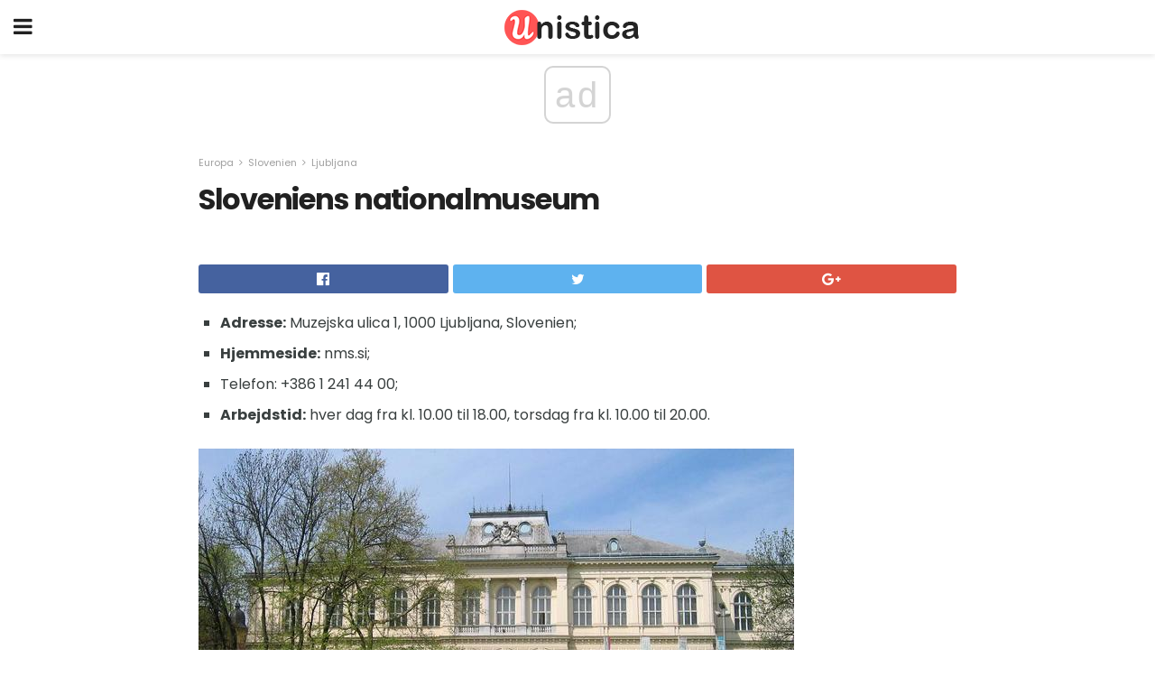

--- FILE ---
content_type: text/html; charset=UTF-8
request_url: https://da.unistica.com/sloveniens-nationalmuseum/
body_size: 13925
content:
<!doctype html>
<html amp>
<head>
<meta charset="utf-8">
<meta name="viewport" content="width=device-width,initial-scale=1,minimum-scale=1,maximum-scale=1,user-scalable=no">
<link rel="canonical" href="https://da.unistica.com/sloveniens-nationalmuseum/">
<script custom-element="amp-sidebar" src="https://cdn.ampproject.org/v0/amp-sidebar-0.1.js" async></script>
<link rel="icon" href="https://da.unistica.com/wp-content/themes/gadget-review/images/cropped-favicon-32x32.png" sizes="32x32" />
<link rel="icon" href="https://da.unistica.com/wp-content/themes/gadget-review/images/cropped-favicon-192x192.png" sizes="192x192" />
<link rel="apple-touch-icon-precomposed" href="https://da.unistica.com/wp-content/themes/gadget-review/images/cropped-favicon-180x180.png" />
<link href="https://maxcdn.bootstrapcdn.com/font-awesome/4.7.0/css/font-awesome.min.css" rel="stylesheet" type="text/css">
<title>Sloveniens nationalmuseum, Narodni muzej Slovenije - Ljubljana</title>
<script src="https://cdn.ampproject.org/v0.js" async></script>
<link rel="stylesheet" href="https://fonts.googleapis.com/css?family=Poppins%3Aregular%2C700%7CSource+Sans+Pro%3Areguler">
<style amp-boilerplate>body{-webkit-animation:-amp-start 8s steps(1,end) 0s 1 normal both;-moz-animation:-amp-start 8s steps(1,end) 0s 1 normal both;-ms-animation:-amp-start 8s steps(1,end) 0s 1 normal both;animation:-amp-start 8s steps(1,end) 0s 1 normal both}@-webkit-keyframes -amp-start{from{visibility:hidden}to{visibility:visible}}@-moz-keyframes -amp-start{from{visibility:hidden}to{visibility:visible}}@-ms-keyframes -amp-start{from{visibility:hidden}to{visibility:visible}}@-o-keyframes -amp-start{from{visibility:hidden}to{visibility:visible}}@keyframes -amp-start{from{visibility:hidden}to{visibility:visible}}</style>
<noscript>
	<style amp-boilerplate>body{-webkit-animation:none;-moz-animation:none;-ms-animation:none;animation:none}</style>
</noscript>
<style amp-custom>
	/*** Generic WP ***/
	/*.alignright {
	float: right;
	}
	.alignleft {
	float: left;
	}*/
	.aligncenter {
	display: block;
	margin-left: auto;
	margin-right: auto;
	}
	.amp-wp-enforced-sizes {
	/** Our sizes fallback is 100vw, and we have a padding on the container; the max-width here prevents the element from overflowing. **/
	max-width: 100%;
	margin: 0 auto;
	}
	.amp-wp-unknown-size img {
	/** Worst case scenario when we can't figure out dimensions for an image. **/
	/** Force the image into a box of fixed dimensions and use object-fit to scale. **/
	object-fit: contain;
	}
	/* Clearfix */
	.clearfix:before, .clearfix:after {
	content: " ";
	display: table;
	}
	.clearfix:after {
	clear: both;
	}
	/*** Theme Styles ***/
	.amp-wp-content, .amp-wp-title-bar div {
	margin: 0 auto;
	max-width: 600px;
	}
	body, html {
	height: 100%;
	margin: 0;
	}
	body {
	background-color: #FFFFFF;
	color: #393f3f;
	font-family: -apple-system, BlinkMacSystemFont, "Segoe UI", "Roboto", "Oxygen-Sans", "Ubuntu", "Cantarell", "Helvetica Neue", sans-serif;
	font-size: 14px;
	line-height: 1.785714285714286em;
	text-rendering: optimizeLegibility;
	-webkit-font-smoothing: antialiased;
	-moz-osx-font-smoothing: grayscale;
	}
	h1,
	h2,
	h3,
	h4,
	h5,
	h6,
	.amp-wp-title {
	color: #212121;
	}
	body,
	input,
	textarea,
	select,
	.chosen-container-single .chosen-single,
	.btn,
	.button {
	font-family: Poppins;
	}
	.amp-wp-article-content p {
	font-family: Source Sans Pro;
	}
	.jeg_mobile_wrapper {
	font-family: Poppins;
	}
	.amp-wp-title {
	font-family: Poppins;
	}
	::-moz-selection {
	background: #fde69a;
	color: #212121;
	text-shadow: none;
	}
	::-webkit-selection {
	background: #fde69a;
	color: #212121;
	text-shadow: none;
	}
	::selection {
	background: #fde69a;
	color: #212121;
	text-shadow: none;
	}
	p, ol, ul, figure {
	margin: 0 0 1em;
	padding: 0;
	}
	a, a:visited {
	text-decoration: none;
	}
	a:hover, a:active, a:focus {
	color: #212121;
	}
	/*** Global Color ***/
	a,
	a:visited,
	#breadcrumbs a:hover,
	.amp-related-content h3 a:hover,
	.amp-related-content h3 a:focus,
	.bestprice .price, .jeg_review_title
	{
	color: #af1a1a;
	}
	/*** Header ***/
	.amp-wp-header {
	text-align: center;
	background-color: #fff;
	height: 60px;
	box-shadow: 0 2px 6px rgba(0, 0, 0,.1);
	}
	.amp-wp-header.dark {
	background-color: #212121;
	}
	.amp-wp-header .jeg_mobile_logo {
	background-image: url(https://da.unistica.com/wp-content/themes/gadget-review/images/logo_gadget_mobile.png);
	}
	@media
	only screen and (-webkit-min-device-pixel-ratio: 2),
	only screen and (   min--moz-device-pixel-ratio: 2),
	only screen and (     -o-min-device-pixel-ratio: 2/1),
	only screen and (        min-device-pixel-ratio: 2),
	only screen and (                min-resolution: 192dpi),
	only screen and (                min-resolution: 2dppx) {
	.amp-wp-header .jeg_mobile_logo {
	background-image: url(https://da.unistica.com/wp-content/themes/gadget-review/images/logo_gadget_mobile2x.png);
	background-size: 180px;
	}
	}
	.amp-wp-header div {
	color: #fff;
	font-size: 1em;
	font-weight: 400;
	margin: 0 auto;
	position: relative;
	display: block;
	width: 100%;
	height: 100%;
	}
	.amp-wp-header a {
	text-align: center;
	width: 100%;
	height: 100%;
	display: block;
	background-position: center center;
	background-repeat: no-repeat;
	}
	.amp-wp-site-icon {
	vertical-align: middle;
	}
	/*** Article ***/
	.amp-wp-article {
	color: #333;
	font-size: 16px;
	line-height: 1.625em;
	margin: 22px auto 30px;
	padding: 0 15px;
	max-width: 840px;
	overflow-wrap: break-word;
	word-wrap: break-word;
	}
	/* Article Breadcrumb */
	.amp-wp-breadcrumb {
	margin: -5px auto 10px;
	font-size: 11px;
	color: #a0a0a0;
	}
	#breadcrumbs a {
	color: #53585c;
	}
	#breadcrumbs .fa {
	padding: 0 3px
	}
	#breadcrumbs .breadcrumb_last_link a {
	color: #a0a0a0
	}
	/* Article Header */
	.amp-wp-article-header {
	margin-bottom: 15px;
	}
	.amp-wp-title {
	display: block;
	width: 100%;
	font-size: 32px;
	font-weight: bold;
	line-height: 1.15;
	margin: 0 0 .4em;
	letter-spacing: -0.04em;
	}
	/* Article Meta */
	.amp-wp-meta {
	color: #a0a0a0;
	list-style: none;
	font-size: smaller;
	}
	.amp-wp-meta li {
	display: inline-block;
	line-height: 1;
	}
	.amp-wp-byline amp-img, .amp-wp-byline .amp-wp-author {
	display: inline-block;
	}
	.amp-wp-author a {
	font-weight: bold;
	}
	.amp-wp-byline amp-img {
	border-radius: 100%;
	position: relative;
	margin-right: 6px;
	vertical-align: middle;
	}
	.amp-wp-posted-on {
	margin-left: 5px;
	}
	.amp-wp-posted-on:before {
	content: '\2014';
	margin-right: 5px;
	}
	/* Featured image */
	/* .amp-wp-article .amp-wp-article-featured-image {
	margin: 0 -15px 15px;
	max-width: none;
	} */
	.amp-wp-article-featured-image amp-img {
	margin: 0 auto;
	}
	.amp-wp-article-featured-image.wp-caption .wp-caption-text {
	margin: 0 18px;
	}
	/* Social Share */
	.jeg_share_amp_container {
	margin: 0 0 15px;
	}
	.jeg_sharelist {
	float: none;
	display: -webkit-flex;
	display: -ms-flexbox;
	display: flex;
	-webkit-flex-wrap: wrap;
	-ms-flex-wrap: wrap;
	flex-wrap: wrap;
	-webkit-align-items: flex-start;
	-ms-flex-align: start;
	align-items: flex-start;
	}
	.jeg_share_button a {
	display: -webkit-flex;
	display: -ms-flexbox;
	display: flex;
	-webkit-flex: 1;
	-ms-flex: 1;
	flex: 1;
	-webkit-justify-content: center;
	-ms-flex-pack: center;
	justify-content: center;
	-webkit-backface-visibility: hidden;
	backface-visibility: hidden;
	}
	.jeg_share_button a {
	float: left;
	width: auto;
	height: 32px;
	line-height: 32px;
	white-space: nowrap;
	padding: 0 10px;
	color: #fff;
	background: #212121;
	margin: 0 5px 5px 0;
	border-radius: 3px;
	text-align: center;
	-webkit-transition: .2s;
	-o-transition: .2s;
	transition: .2s;
	}
	.jeg_share_button a:last-child {
	margin-right: 0
	}
	.jeg_share_button a:hover {
	opacity: .75
	}
	.jeg_share_button a > span {
	display: none;
	}
	.jeg_share_button .fa {
	font-size: 16px;
	line-height: inherit;
	}
	.jeg_share_button .jeg_btn-facebook {
	background: #45629f;
	}
	.jeg_share_button .jeg_btn-twitter {
	background: #5eb2ef;
	}
	.jeg_share_button .jeg_btn-pinterest {
	background: #e02647;
	}
	.jeg_share_button .jeg_btn-google-plus {
	background: #df5443;
	}
	/*** Article Content ***/
	.amp-wp-article-content {
	color: #393f3f;
	}
	.amp-wp-article-content ul, .amp-wp-article-content ol {
	margin: 0 0 1.5em 1.5em;
	}
	.amp-wp-article-content li {
	margin-bottom: 0.5em;
	}
	.amp-wp-article-content ul {
	list-style: square;
	}
	.amp-wp-article-content ol {
	list-style: decimal;
	}
	.amp-wp-article-content ul.fa-ul {
	list-style: none;
	margin-left: inherit;
	padding-left: inherit;
	}
	.amp-wp-article-content amp-img {
	margin: 0 auto 15px;
	}
	.amp-wp-article-content .wp-caption amp-img {
	margin-bottom: 0px;
	}
	.amp-wp-article-content amp-img.alignright {
	margin: 5px -15px 15px 15px;
	max-width: 60%;
	}
	.amp-wp-article-content amp-img.alignleft {
	margin: 5px 15px 15px -15px;
	max-width: 60%;
	}
	.amp-wp-article-content h1, .amp-wp-article-content h2, .amp-wp-article-content h3, .amp-wp-article-content h4, .amp-wp-article-content h5, .amp-wp-article-content h6 {
	font-weight: 500;
	}
	dt {
	font-weight: 600;
	}
	dd {
	margin-bottom: 1.25em;
	}
	em, cite {
	font-style: italic;
	}
	ins {
	background: #fcf8e3;
	}
	sub, sup {
	font-size: 62.5%;
	}
	sub {
	vertical-align: sub;
	bottom: 0;
	}
	sup {
	vertical-align: super;
	top: 0.25em;
	}
	/* Table */
	table {
	width: 100%;
	margin: 1em 0 30px;
	line-height: normal;
	color: #7b7b7b;
	}
	tr {
	border-bottom: 1px solid #eee;
	}
	tbody tr:hover {
	color: #53585c;
	background: #f7f7f7;
	}
	thead tr {
	border-bottom: 2px solid #eee;
	}
	th, td {
	font-size: 0.85em;
	padding: 8px 20px;
	text-align: left;
	border-left: 1px solid #eee;
	border-right: 1px solid #eee;
	}
	th {
	color: #53585c;
	font-weight: bold;
	vertical-align: middle;
	}
	tbody tr:last-child, th:first-child, td:first-child, th:last-child, td:last-child {
	border: 0;
	}
	/* Quotes */
	blockquote {
	display: block;
	color: #7b7b7b;
	font-style: italic;
	padding-left: 1em;
	border-left: 4px solid #eee;
	margin: 0 0 15px 0;
	}
	blockquote p:last-child {
	margin-bottom: 0;
	}
	/* Captions */
	.wp-caption {
	max-width: 100%;
	box-sizing: border-box;
	}
	.wp-caption.alignleft {
	margin: 5px 20px 20px 0;
	}
	.wp-caption.alignright {
	margin: 5px 0 20px 20px;
	}
	.wp-caption .wp-caption-text {
	margin: 3px 0 1em;
	font-size: 12px;
	color: #a0a0a0;
	text-align: center;
	}
	.wp-caption a {
	color: #a0a0a0;
	text-decoration: underline;
	}
	/* AMP Media */
	amp-carousel {
	margin-top: -25px;
	}
	.amp-wp-article-content amp-carousel amp-img {
	border: none;
	}
	amp-carousel > amp-img > img {
	object-fit: contain;
	}
	.amp-wp-iframe-placeholder {
	background-color: #212121;
	background-size: 48px 48px;
	min-height: 48px;
	}
	/* Shortcodes */
	.intro-text {
	font-size: larger;
	line-height: 1.421em;
	letter-spacing: -0.01em;
	}
	.dropcap {
	display: block;
	float: left;
	margin: 0.04em 0.2em 0 0;
	color: #212121;
	font-size: 3em;
	line-height: 1;
	padding: 10px 15px;
	}
	.dropcap.rounded {
	border-radius: 10px;
	}
	/* Pull Quote */
	.pullquote {
	font-size: larger;
	border: none;
	padding: 0 1em;
	position: relative;
	text-align: center;
	}
	.pullquote:before, .pullquote:after {
	content: '';
	display: block;
	width: 50px;
	height: 2px;
	background: #eee;
	}
	.pullquote:before {
	margin: 1em auto 0.65em;
	}
	.pullquote:after {
	margin: 0.75em auto 1em;
	}
	/* Article Review */
	.jeg_review_wrap {
	border-top: 3px solid #eee;
	padding-top: 20px;
	margin: 40px 0;
	}
	.jeg_reviewheader {
	margin-bottom: 20px;
	}
	.jeg_review_title {
	font-weight: bold;
	margin: 0 0 20px;
	}
	.jeg_review_wrap .jeg_review_subtitle {
	font-size: smaller;
	line-height: 1.4em;
	margin: 0 0 5px;
	}
	.jeg_review_wrap h3 {
	font-size: 16px;
	font-weight: bolder;
	margin: 0 0 10px;
	text-transform: uppercase;
	}
	.review_score {
	float: left;
	color: #fff;
	text-align: center;
	width: 70px;
	margin-right: 15px;
	}
	.review_score .score_text {
	background: rgba(0, 0, 0, 0.08);
	}
	.score_good {
	background: #0D86F7;
	}
	.score_avg {
	background: #A20DF7;
	}
	.score_bad {
	background: #F70D0D;
	}
	.score_value {
	display: block;
	font-size: 26px;
	font-weight: bold;
	line-height: normal;
	padding: 10px 0;
	}
	.score_value .percentsym {
	font-size: 50%;
	vertical-align: super;
	margin-right: -0.45em;
	}
	.score_text {
	display: block;
	padding: 3px 0;
	font-size: 12px;
	letter-spacing: 1.5px;
	text-transform: uppercase;
	text-rendering: auto;
	-webkit-font-smoothing: auto;
	-moz-osx-font-smoothing: auto;
	}
	.jeg_reviewdetail {
	margin-bottom: 30px;
	background: #f5f5f5;
	border-radius: 3px;
	width: 100%;
	}
	.conspros {
	padding: 15px 20px;
	}
	.jeg_reviewdetail .conspros:first-child {
	border-bottom: 1px solid #e0e0e0;
	}
	.jeg_reviewdetail ul {
	margin: 0;
	list-style-type: none;
	font-size: smaller;
	}
	.jeg_reviewdetail li {
	padding-left: 22px;
	position: relative;
	}
	.jeg_reviewdetail li > i {
	color: #a0a0a0;
	position: absolute;
	left: 0;
	top: -1px;
	font-style: normal;
	font-size: 14px;
	}
	.jeg_reviewdetail li > i:before {
	font-family: 'FontAwesome';
	content: "\f00c";
	display: inline-block;
	text-rendering: auto;
	-webkit-font-smoothing: antialiased;
	-moz-osx-font-smoothing: grayscale;
	}
	.jeg_reviewdetail .conspros:last-child li > i:before {
	content: "\f00d";
	}
	/* Review Breakdown */
	.jeg_reviewscore {
	padding: 15px 20px;
	border: 2px solid #eee;
	border-radius: 3px;
	margin-bottom: 30px;
	}
	.jeg_reviewscore ul {
	margin: 0;
	font-family: inherit;
	}
	.jeg_reviewscore li {
	margin: 1em 0;
	padding: 0;
	font-size: 13px;
	list-style: none;
	}
	/* Review Stars */
	.jeg_review_stars {
	font-size: 14px;
	color: #F7C90D;
	}
	.jeg_reviewstars li {
	border-top: 1px dotted #eee;
	padding-top: 8px;
	margin: 8px 0;
	}
	.jeg_reviewstars .reviewscore {
	float: right;
	font-size: 18px;
	color: #F7C90D;
	}
	/* Review Bars */
	.jeg_reviewbars .reviewscore {
	font-weight: bold;
	float: right;
	}
	.jeg_reviewbars .jeg_reviewbar_wrap, .jeg_reviewbars .barbg {
	height: 4px;
	border-radius: 2px;
	}
	.jeg_reviewbars .jeg_reviewbar_wrap {
	position: relative;
	background: #eee;
	clear: both;
	}
	.jeg_reviewbars .barbg {
	position: relative;
	display: block;
	background: #F7C90D;
	background: -moz-linear-gradient(left, rgba(247, 201, 13, 1) 0%, rgba(247, 201, 13, 1) 45%, rgba(247, 126, 13, 1) 100%);
	background: -webkit-linear-gradient(left, rgba(247, 201, 13, 1) 0%, rgba(247, 201, 13, 1) 45%, rgba(247, 126, 13, 1) 100%);
	background: linear-gradient(to right, rgba(247, 201, 13, 1) 0%, rgba(247, 201, 13, 1) 45%, rgba(247, 126, 13, 1) 100%);
	filter: progid:DXImageTransform.Microsoft.gradient(startColorstr='#f7c90d', endColorstr='#f77e0d', GradientType=1);
	}
	.jeg_reviewbars .barbg:after {
	width: 10px;
	height: 10px;
	border-radius: 100%;
	background: #fff;
	content: '';
	position: absolute;
	right: 0;
	display: block;
	border: 3px solid #F77E0D;
	top: -3px;
	box-sizing: border-box;
	}
	/* Product Deals */
	.jeg_deals h3 {
	text-transform: none;
	font-size: 18px;
	margin-bottom: 5px;
	font-weight: bold;
	}
	.dealstitle p {
	font-size: smaller;
	}
	.bestprice {
	margin-bottom: 1em;
	}
	.bestprice h4 {
	font-size: smaller;
	font-weight: bold;
	text-transform: uppercase;
	display: inline;
	}
	.bestprice .price {
	font-size: 1em;
	}
	.jeg_deals .price {
	font-weight: bold;
	}
	.jeg_deals a {
	color: #212121
	}
	/* Deals on Top Article */
	.jeg_deals_float {
	width: 100%;
	padding: 10px 15px 15px;
	background: #f5f5f5;
	border-radius: 3px;
	margin: 0 0 1.25em;
	box-sizing: border-box;
	}
	.jeg_deals_float h3 {
	font-size: smaller;
	margin: 0 0 5px;
	}
	.jeg_deals_float .jeg_storelist li {
	padding: 3px 7px;
	font-size: small;
	}
	ul.jeg_storelist {
	list-style: none;
	margin: 0;
	border: 1px solid #e0e0e0;
	font-family: inherit;
	}
	.jeg_storelist li {
	background: #fff;
	border-bottom: 1px solid #e0e0e0;
	padding: 5px 10px;
	margin: 0;
	font-size: 13px;
	}
	.jeg_storelist li:last-child {
	border-bottom: 0
	}
	.jeg_storelist li .priceinfo {
	float: right;
	}
	.jeg_storelist .productlink {
	display: inline-block;
	padding: 0 10px;
	color: #fff;
	border-radius: 2px;
	font-size: 11px;
	line-height: 20px;
	margin-left: 5px;
	text-transform: uppercase;
	font-weight: bold;
	}
	/* Article Footer Meta */
	.amp-wp-meta-taxonomy {
	display: block;
	list-style: none;
	margin: 20px 0;
	border-bottom: 2px solid #eee;
	}
	.amp-wp-meta-taxonomy span {
	font-weight: bold;
	}
	.amp-wp-tax-category, .amp-wp-tax-tag {
	font-size: smaller;
	line-height: 1.4em;
	margin: 0 0 1em;
	}
	.amp-wp-tax-tag span {
	font-weight: bold;
	margin-right: 3px;
	}
	.amp-wp-tax-tag a {
	color: #616161;
	background: #f5f5f5;
	display: inline-block;
	line-height: normal;
	padding: 3px 8px;
	margin: 0 3px 5px 0;
	-webkit-transition: all 0.2s linear;
	-o-transition: all 0.2s linear;
	transition: all 0.2s linear;
	}
	.amp-wp-tax-tag a:hover,
	.jeg_storelist .productlink {
	color: #fff;
	background: #af1a1a;
	}
	/* AMP Related */
	.amp-related-wrapper h2 {
	font-size: 16px;
	font-weight: bold;
	margin-bottom: 10px;
	}
	.amp-related-content {
	margin-bottom: 15px;
	overflow: hidden;
	}
	.amp-related-content amp-img {
	float: left;
	width: 100px;
	}
	.amp-related-text {
	margin-left: 100px;
	padding-left: 15px;
	}
	.amp-related-content h3 {
	font-size: 14px;
	font-weight: 500;
	line-height: 1.4em;
	margin: 0 0 5px;
	}
	.amp-related-content h3 a {
	color: #212121;
	}
	.amp-related-content .amp-related-meta {
	color: #a0a0a0;
	font-size: 10px;
	line-height: normal;
	text-transform: uppercase;
	}
	.amp-related-date {
	margin-left: 5px;
	}
	.amp-related-date:before {
	content: '\2014';
	margin-right: 5px;
	}
	/* AMP Comment */
	.amp-wp-comments-link {
	}
	.amp-wp-comments-link a {
	}
	/* AMP Footer */
	.amp-wp-footer {
	background: #f5f5f5;
	color: #999;
	text-align: center;
	}
	.amp-wp-footer .amp-wp-footer-inner {
	margin: 0 auto;
	padding: 15px;
	position: relative;
	}
	.amp-wp-footer h2 {
	font-size: 1em;
	line-height: 1.375em;
	margin: 0 0 .5em;
	}
	.amp-wp-footer .back-to-top {
	font-size: 11px;
	text-transform: uppercase;
	letter-spacing: 1px;
	}
	.amp-wp-footer p {
	font-size: 12px;
	line-height: 1.5em;
	margin: 1em 2em .6em;
	}
	.amp-wp-footer a {
	color: #53585c;
	text-decoration: none;
	}
	.amp-wp-social-footer a:not(:last-child) {
	margin-right: 0.8em;
	}
	/* AMP Ads */
	.amp_ad_wrapper {
	text-align: center;
	}
	/* AMP Sidebar */
	.toggle_btn,
	.amp-wp-header .jeg_search_toggle {
	color: #212121;
	background: transparent;
	font-size: 24px;
	top: 0;
	left: 0;
	position: absolute;
	display: inline-block;
	width: 50px;
	height: 60px;
	line-height: 60px;
	text-align: center;
	border: none;
	padding: 0;
	outline: 0;
	}
	.amp-wp-header.dark .toggle_btn,
	.amp-wp-header.dark .jeg_search_toggle {
	color: #fff;
	}
	.amp-wp-header .jeg_search_toggle {
	left: auto;
	right: 0;
	}
	#sidebar {
	background-color: #fff;
	width: 100%;
	max-width: 320px;
	}
	#sidebar > div:nth-child(3) {
	display: none;
	}
	.jeg_mobile_wrapper {
	height: 100%;
	overflow-x: hidden;
	overflow-y: auto;
	}
	.jeg_mobile_wrapper .nav_wrap {
	min-height: 100%;
	display: flex;
	flex-direction: column;
	position: relative;
	}
	.jeg_mobile_wrapper .nav_wrap:before {
	content: "";
	position: absolute;
	top: 0;
	left: 0;
	right: 0;
	bottom: 0;
	min-height: 100%;
	z-index: -1;
	}
	.jeg_mobile_wrapper .item_main {
	flex: 1;
	}
	.jeg_mobile_wrapper .item_bottom {
	-webkit-box-pack: end;
	-ms-flex-pack: end;
	justify-content: flex-end;
	}
	.jeg_aside_item {
	display: block;
	padding: 20px;
	border-bottom: 1px solid #eee;
	}
	.item_bottom .jeg_aside_item {
	padding: 10px 20px;
	border-bottom: 0;
	}
	.item_bottom .jeg_aside_item:first-child {
	padding-top: 20px;
	}
	.item_bottom .jeg_aside_item:last-child {
	padding-bottom: 20px;
	}
	.jeg_aside_item:last-child {
	border-bottom: 0;
	}
	.jeg_aside_item:after {
	content: "";
	display: table;
	clear: both;
	}
	/* Mobile Aside Widget */
	.jeg_mobile_wrapper .widget {
	display: block;
	padding: 20px;
	margin-bottom: 0;
	border-bottom: 1px solid #eee;
	}
	.jeg_mobile_wrapper .widget:last-child {
	border-bottom: 0;
	}
	.jeg_mobile_wrapper .widget .jeg_ad_module {
	margin-bottom: 0;
	}
	/* Mobile Menu Account */
	.jeg_aside_item.jeg_mobile_profile {
	display: none;
	}
	/* Mobile Menu */
	.jeg_navbar_mobile_wrapper {
	position: relative;
	z-index: 9;
	}
	.jeg_mobile_menu li a {
	color: #212121;
	margin-bottom: 15px;
	display: block;
	font-size: 18px;
	line-height: 1.444em;
	font-weight: bold;
	position: relative;
	}
	.jeg_mobile_menu li.sfHover > a, .jeg_mobile_menu li a:hover {
	color: #f70d28;
	}
	.jeg_mobile_menu,
	.jeg_mobile_menu ul {
	list-style: none;
	margin: 0px;
	}
	.jeg_mobile_menu ul {
	padding-bottom: 10px;
	padding-left: 20px;
	}
	.jeg_mobile_menu ul li a {
	color: #757575;
	font-size: 15px;
	font-weight: normal;
	margin-bottom: 12px;
	padding-bottom: 5px;
	border-bottom: 1px solid #eee;
	}
	.jeg_mobile_menu.sf-arrows .sfHover .sf-with-ul:after {
	-webkit-transform: rotate(90deg);
	transform: rotate(90deg);
	}
	/** Mobile Socials **/
	.jeg_mobile_wrapper .socials_widget {
	display: -webkit-box;
	display: -ms-flexbox;
	display: flex;
	}
	.jeg_mobile_wrapper .socials_widget a {
	margin-bottom: 0;
	display: block;
	}
	/* Mobile: Social Icon */
	.jeg_mobile_topbar .jeg_social_icon_block.nobg a {
	margin-right: 10px;
	}
	.jeg_mobile_topbar .jeg_social_icon_block.nobg a .fa {
	font-size: 14px;
	}
	/* Mobile Search */
	.jeg_navbar_mobile .jeg_search_wrapper {
	position: static;
	}
	.jeg_navbar_mobile .jeg_search_popup_expand {
	float: none;
	}
	.jeg_search_expanded .jeg_search_popup_expand .jeg_search_toggle {
	position: relative;
	}
	.jeg_navbar_mobile .jeg_search_expanded .jeg_search_popup_expand .jeg_search_toggle:before {
	border-color: transparent transparent #fff;
	border-style: solid;
	border-width: 0 8px 8px;
	content: "";
	right: 0;
	position: absolute;
	bottom: -1px;
	z-index: 98;
	}
	.jeg_navbar_mobile .jeg_search_expanded .jeg_search_popup_expand .jeg_search_toggle:after {
	border-color: transparent transparent #eee;
	border-style: solid;
	border-width: 0 9px 9px;
	content: "";
	right: -1px;
	position: absolute;
	bottom: 0px;
	z-index: 97;
	}
	.jeg_navbar_mobile .jeg_search_popup_expand .jeg_search_form:before,
	.jeg_navbar_mobile .jeg_search_popup_expand .jeg_search_form:after {
	display: none;
	}
	.jeg_navbar_mobile .jeg_search_popup_expand .jeg_search_form {
	width: auto;
	border-left: 0;
	border-right: 0;
	left: -15px;
	right: -15px;
	padding: 20px;
	-webkit-transform: none;
	transform: none;
	}
	.jeg_navbar_mobile .jeg_search_popup_expand .jeg_search_result {
	margin-top: 84px;
	width: auto;
	left: -15px;
	right: -15px;
	border: 0;
	}
	.jeg_navbar_mobile .jeg_search_form .jeg_search_button {
	font-size: 18px;
	}
	.jeg_navbar_mobile .jeg_search_wrapper .jeg_search_input {
	font-size: 18px;
	padding: .5em 40px .5em 15px;
	height: 42px;
	}
	.jeg_navbar_mobile .jeg_nav_left .jeg_search_popup_expand .jeg_search_form:before {
	right: auto;
	left: 16px;
	}
	.jeg_navbar_mobile .jeg_nav_left .jeg_search_popup_expand .jeg_search_form:after {
	right: auto;
	left: 15px;
	}
	.jeg_search_wrapper .jeg_search_input {
	width: 100%;
	vertical-align: middle;
	height: 40px;
	padding: 0.5em 30px 0.5em 14px;
	box-sizing: border-box;
	}
	.jeg_mobile_wrapper .jeg_search_result {
	width: 100%;
	border-left: 0;
	border-right: 0;
	right: 0;
	}
	.admin-bar .jeg_mobile_wrapper {
	padding-top: 32px;
	}
	.admin-bar .jeg_show_menu .jeg_menu_close {
	top: 65px;
	}
	/* Mobile Copyright */
	.jeg_aside_copyright {
	font-size: 11px;
	color: #757575;
	letter-spacing: .5px;
	}
	.jeg_aside_copyright a {
	color: inherit;
	border-bottom: 1px solid #aaa;
	}
	.jeg_aside_copyright p {
	margin-bottom: 1.2em;
	}
	.jeg_aside_copyright p:last-child {
	margin-bottom: 0;
	}
	/* Social Icon */
	.socials_widget a {
	display: inline-block;
	margin: 0 10px 10px 0;
	text-decoration: none;
	}
	.socials_widget.nobg a {
	margin: 0 20px 15px 0;
	}
	.socials_widget a:last-child {
	margin-right: 0
	}
	.socials_widget.nobg a .fa {
	font-size: 18px;
	width: auto;
	height: auto;
	line-height: inherit;
	background: transparent;
	}
	.socials_widget a .fa {
	font-size: 1em;
	display: inline-block;
	width: 38px;
	line-height: 36px;
	white-space: nowrap;
	color: #fff;
	text-align: center;
	-webkit-transition: all 0.2s ease-in-out;
	-o-transition: all 0.2s ease-in-out;
	transition: all 0.2s ease-in-out;
	}
	.socials_widget.circle a .fa {
	border-radius: 100%;
	}
	/* Social Color */
	.socials_widget .jeg_rss .fa {
	background: #ff6f00;
	}
	.socials_widget .jeg_facebook .fa {
	background: #45629f;
	}
	.socials_widget .jeg_twitter .fa {
	background: #5eb2ef;
	}
	.socials_widget .jeg_google-plus .fa {
	background: #df5443;
	}
	.socials_widget .jeg_linkedin .fa {
	background: #0083bb;
	}
	.socials_widget .jeg_instagram .fa {
	background: #125d8f;
	}
	.socials_widget .jeg_pinterest .fa {
	background: #e02647;
	}
	.socials_widget .jeg_behance .fa {
	background: #1e72ff;
	}
	.socials_widget .jeg_dribbble .fa {
	background: #eb5590;
	}
	.socials_widget .jeg_reddit .fa {
	background: #5f99cf;
	}
	.socials_widget .jeg_stumbleupon .fa {
	background: #ff4e2e;
	}
	.socials_widget .jeg_vimeo .fa {
	background: #a1d048;
	}
	.socials_widget .jeg_github .fa {
	background: #313131;
	}
	.socials_widget .jeg_flickr .fa {
	background: #ff0077;
	}
	.socials_widget .jeg_tumblr .fa {
	background: #2d4862;
	}
	.socials_widget .jeg_soundcloud .fa {
	background: #ffae00;
	}
	.socials_widget .jeg_youtube .fa {
	background: #c61d23;
	}
	.socials_widget .jeg_twitch .fa {
	background: #6441a5;
	}
	.socials_widget .jeg_vk .fa {
	background: #3e5c82;
	}
	.socials_widget .jeg_weibo .fa {
	background: #ae2c00;
	}
	/* Social Color No Background*/
	.socials_widget.nobg .jeg_rss .fa {
	color: #ff6f00;
	}
	.socials_widget.nobg .jeg_facebook .fa {
	color: #45629f;
	}
	.socials_widget.nobg .jeg_twitter .fa {
	color: #5eb2ef;
	}
	.socials_widget.nobg .jeg_google-plus .fa {
	color: #df5443;
	}
	.socials_widget.nobg .jeg_linkedin .fa {
	color: #0083bb;
	}
	.socials_widget.nobg .jeg_instagram .fa {
	color: #125d8f;
	}
	.socials_widget.nobg .jeg_pinterest .fa {
	color: #e02647;
	}
	.socials_widget.nobg .jeg_behance .fa {
	color: #1e72ff;
	}
	.socials_widget.nobg .jeg_dribbble .fa {
	color: #eb5590;
	}
	.socials_widget.nobg .jeg_reddit .fa {
	color: #5f99cf;
	}
	.socials_widget.nobg .jeg_stumbleupon .fa {
	color: #ff4e2e;
	}
	.socials_widget.nobg .jeg_vimeo .fa {
	color: #a1d048;
	}
	.socials_widget.nobg .jeg_github .fa {
	color: #313131;
	}
	.socials_widget.nobg .jeg_flickr .fa {
	color: #ff0077;
	}
	.socials_widget.nobg .jeg_tumblr .fa {
	color: #2d4862;
	}
	.socials_widget.nobg .jeg_soundcloud .fa {
	color: #ffae00;
	}
	.socials_widget.nobg .jeg_youtube .fa {
	color: #c61d23;
	}
	.socials_widget.nobg .jeg_twitch .fa {
	color: #6441a5;
	}
	.socials_widget.nobg .jeg_vk .fa {
	color: #3e5c82;
	}
	.socials_widget.nobg .jeg_weibo .fa {
	color: #ae2c00;
	}
	/** Mobile Search Form **/
	.jeg_search_wrapper {
	position: relative;
	}
	.jeg_search_wrapper .jeg_search_form {
	display: block;
	position: relative;
	line-height: normal;
	min-width: 60%;
	}
	.jeg_search_no_expand .jeg_search_toggle {
	display: none;
	}
	.jeg_mobile_wrapper .jeg_search_result {
	width: 100%;
	border-left: 0;
	border-right: 0;
	right: 0;
	}
	.jeg_search_hide {
	display: none;
	}
	.jeg_mobile_wrapper .jeg_search_no_expand .jeg_search_input {
	box-shadow: inset 0 2px 2px rgba(0,0,0,.05);
	}
	.jeg_mobile_wrapper .jeg_search_result {
	width: 100%;
	border-left: 0;
	border-right: 0;
	right: 0;
	}
	.jeg_search_no_expand.round .jeg_search_input {
	border-radius: 33px;
	padding: .5em 15px;
	}
	.jeg_search_no_expand.round .jeg_search_button {
	padding-right: 12px;
	}
	input:not([type="submit"]) {
	display: inline-block;
	background: #fff;
	border: 1px solid #e0e0e0;
	border-radius: 0;
	padding: 7px 14px;
	height: 40px;
	outline: none;
	font-size: 14px;
	font-weight: 300;
	margin: 0;
	width: 100%;
	max-width: 100%;
	-webkit-transition: all 0.2s ease;
	transition: .25s ease;
	box-shadow: none;
	}
	input[type="submit"], .btn {
	border: none;
	background: #f70d28;
	color: #fff;
	padding: 0 20px;
	line-height: 40px;
	height: 40px;
	display: inline-block;
	cursor: pointer;
	text-transform: uppercase;
	font-size: 13px;
	font-weight: bold;
	letter-spacing: 2px;
	outline: 0;
	-webkit-appearance: none;
	-webkit-transition: .3s ease;
	transition: .3s ease;
	}
	.jeg_search_wrapper .jeg_search_button {
	color: #212121;
	background: transparent;
	border: 0;
	font-size: 14px;
	outline: none;
	cursor: pointer;
	position: absolute;
	height: auto;
	min-height: unset;
	top: 0;
	bottom: 0;
	right: 0;
	padding: 0 10px;
	transition: none;
	}
	/** Mobile Dark Scheme **/
	.dark .jeg_bg_overlay {
	background: #fff;
	}
	.dark .jeg_mobile_wrapper {
	background-color: #212121;
	color: #f5f5f5;
	}
	.dark .jeg_mobile_wrapper .jeg_search_result {
	background: rgba(0, 0, 0, .9);
	color: #f5f5f5;
	border: 0;
	}
	.dark .jeg_menu_close {
	color: #212121;
	}
	.dark .jeg_aside_copyright,
	.dark .profile_box a,
	.dark .jeg_mobile_menu li a,
	.dark .jeg_mobile_wrapper .jeg_search_result a,
	.dark .jeg_mobile_wrapper .jeg_search_result .search-link {
	color: #f5f5f5;
	}
	.dark .jeg_aside_copyright a {
	border-color: rgba(255, 255, 255, .8)
	}
	.dark .jeg_aside_item,
	.dark .jeg_mobile_menu ul li a,
	.dark .jeg_search_result.with_result .search-all-button {
	border-color: rgba(255, 255, 255, .15);
	}
	.dark .profile_links li a,
	.dark .jeg_mobile_menu.sf-arrows .sf-with-ul:after,
	.dark .jeg_mobile_menu ul li a {
	color: rgba(255, 255, 255, .5)
	}
	.dark .jeg_mobile_wrapper .jeg_search_no_expand .jeg_search_input {
	background: rgba(255, 255, 255, 0.1);
	border: 0;
	}
	.dark .jeg_mobile_wrapper .jeg_search_no_expand .jeg_search_button,
	.dark .jeg_mobile_wrapper .jeg_search_no_expand .jeg_search_input {
	color: #fafafa;
	}
	.dark .jeg_mobile_wrapper .jeg_search_no_expand .jeg_search_input::-webkit-input-placeholder {
	color: rgba(255, 255, 255, 0.75);
	}
	.dark .jeg_mobile_wrapper .jeg_search_no_expand .jeg_search_input:-moz-placeholder {
	color: rgba(255, 255, 255, 0.75);
	}
	.dark .jeg_mobile_wrapper .jeg_search_no_expand .jeg_search_input::-moz-placeholder {
	color: rgba(255, 255, 255, 0.75);
	}
	.dark .jeg_mobile_wrapper .jeg_search_no_expand .jeg_search_input:-ms-input-placeholder {
	color: rgba(255, 255, 255, 0.75);
	}
	/* RTL */
	.rtl .socials_widget.nobg a {
	margin: 0 0 15px 20px;
	}
	.rtl .amp-wp-social-footer a:not(:last-child) {
	margin-left: 0.8em;
	margin-right: 0;
	}
	.rtl .jeg_search_no_expand.round .jeg_search_input {
	padding: 15px 2.5em 15px .5em;
	}
	.rtl .jeg_share_button a {
	margin: 0 0px 5px 5px;
	}
	.rtl .jeg_share_button a:last-child {
	margin-left: 0;
	}
	.rtl blockquote {
	padding-left: 0;
	padding-right: 1em;
	border-left: 0;
	border-right-width: 4px;
	border-right: 4px solid #eee;
	}
	amp-consent {
	position: relative;
	}
	.gdpr-consent {
	bottom: 0;
	left: 0;
	overflow: hiddent;
	z-index: 1000;
	width: 100%;
	position: fixed;
	}
	.gdpr-consent-wrapper {
	text-align: center;
	padding: 15px 10px;
	background: #f5f5f5;
	position: relative;
	}
	.gdpr-consent-content h2 {
	margin: 10px 0;
	}
	.gdpr-consent-close {
	position: absolute;
	top: 10px;
	right: 10px;
	font-size: 24px;
	border:none;
	}
	.btn.gdpr-consent-button-y {
	background: #ddd;
	color: #212121;
	margin-right:10px;
	}
	#post-consent-ui {
	text-align: center;
	}
	#post-consent-ui a {
	background: none;
	color: #666;
	text-decoration: underline;
	font-weight: normal;
	font-size: 12px;
	letter-spacing: normal;
	}
	/* Responsive */
	@media screen and (max-width: 782px) {
	.admin-bar .jeg_mobile_wrapper {
	padding-top: 46px;
	}
	}
	@media only screen and (max-width: 320px) {
	#sidebar {
	max-width: 275px;
	}
	}
	/* Inline styles */
	.amp-wp-inline-c887c9e63fd33e5f09257bac570c00e9{max-width:90%;}.amp-wp-inline-5fa9262caee11a9734c9dbd5389f6e97{max-width:70%;}.amp-wp-inline-2676cd1bfa7e8feb4f0e0e8086ae9ce4{max-width:300px;}
	
	#statcounter{width:1px;height:1px;}
	
	.zxcvb{ max-width: 600px;}
</style>
<script async custom-element="amp-ad" src="https://cdn.ampproject.org/v0/amp-ad-0.1.js"></script>

<script async src="//cmp.optad360.io/items/4cb2626c-0aed-4c10-84ec-9740c2ddb390.min.js"></script>
<script async src="//get.optad360.io/sf/e4114f44-2cbc-4e73-92f3-947f6608710a/plugin.min.js"></script>

</head>
<body class="">



<header id="#top" class="amp-wp-header normal">
	<div>
		<button on="tap:sidebar.toggle" class="toggle_btn"> <i class="fa fa-bars"></i> </button>
		<a class="jeg_mobile_logo" href="/" ></a>
	</div>
</header>
<amp-sidebar id="sidebar" layout="nodisplay" side="left" class="normal">
	<div class="jeg_mobile_wrapper">
		<div class="nav_wrap">
			<div class="item_main">
				<div class="jeg_aside_item">
					<ul class="jeg_mobile_menu">
	<li class="menu-item menu-item-type-post_type menu-item-object-page menu-item-home menu-item-has-children">
		<a href="https://da.unistica.com/category/hus/">Hus</a>

					<ul class="sub-menu">
							<li class="menu-item menu-item-type-post_type menu-item-object-page menu-item-home"><a href="https://da.unistica.com/category/indretningsdesign/">Indretningsdesign</a></li>
							<li class="menu-item menu-item-type-post_type menu-item-object-page menu-item-home"><a href="https://da.unistica.com/category/planter/">Planter</a></li>
							<li class="menu-item menu-item-type-post_type menu-item-object-page menu-item-home"><a href="https://da.unistica.com/category/husdyr-tilladt/">Husdyr tilladt</a></li>
						</ul>
			</li>
	<li class="menu-item menu-item-type-post_type menu-item-object-page menu-item-home menu-item-has-children">
		<a href="https://da.unistica.com/category/mode/">Mode</a>

					<ul class="sub-menu">
							<li class="menu-item menu-item-type-post_type menu-item-object-page menu-item-home"><a href="https://da.unistica.com/category/en-guide-til-shopping/">En guide til shopping</a></li>
							<li class="menu-item menu-item-type-post_type menu-item-object-page menu-item-home"><a href="https://da.unistica.com/category/fashion-news/">Fashion News</a></li>
							<li class="menu-item menu-item-type-post_type menu-item-object-page menu-item-home"><a href="https://da.unistica.com/category/style-lessons/">Style Lessons</a></li>
						</ul>
			</li>
	<li class="menu-item menu-item-type-post_type menu-item-object-page menu-item-home menu-item-has-children">
		<a href="https://da.unistica.com/category/skoenhed-og-sundhed/">Skønhed og sundhed</a>

					<ul class="sub-menu">
							<li class="menu-item menu-item-type-post_type menu-item-object-page menu-item-home"><a href="https://da.unistica.com/category/kvindernes-sundhed/">Kvindernes sundhed</a></li>
							<li class="menu-item menu-item-type-post_type menu-item-object-page menu-item-home"><a href="https://da.unistica.com/category/kvindernes-hoering/">Kvindernes høring</a></li>
							<li class="menu-item menu-item-type-post_type menu-item-object-page menu-item-home"><a href="https://da.unistica.com/category/sparegris-med-folkeopskrifter/">Sparegris med folkeopskrifter</a></li>
						</ul>
			</li>
	<li class="menu-item menu-item-type-post_type menu-item-object-page menu-item-home menu-item-has-children">
		<a href="https://da.unistica.com/category/mad/">Mad</a>

					<ul class="sub-menu">
							<li class="menu-item menu-item-type-post_type menu-item-object-page menu-item-home"><a href="https://da.unistica.com/category/laekker-artikler/">Lækker artikler</a></li>
							<li class="menu-item menu-item-type-post_type menu-item-object-page menu-item-home"><a href="https://da.unistica.com/category/desserter/">Desserter</a></li>
							<li class="menu-item menu-item-type-post_type menu-item-object-page menu-item-home"><a href="https://da.unistica.com/category/koekken-af-%E2%80%8B%E2%80%8Bverden/">Køkken af ​​verden</a></li>
						</ul>
			</li>
	<li class="menu-item menu-item-type-post_type menu-item-object-page menu-item-home menu-item-has-children">
		<a href="https://da.unistica.com/category/moderskab/">Moderskab</a>

					<ul class="sub-menu">
							<li class="menu-item menu-item-type-post_type menu-item-object-page menu-item-home"><a href="https://da.unistica.com/category/graviditet/">Graviditet</a></li>
							<li class="menu-item menu-item-type-post_type menu-item-object-page menu-item-home"><a href="https://da.unistica.com/category/barn-og-pleje-for-ham/">Barn og pleje for ham</a></li>
							<li class="menu-item menu-item-type-post_type menu-item-object-page menu-item-home"><a href="https://da.unistica.com/category/boerns-sundhed/">Børns sundhed</a></li>
						</ul>
			</li>
	<li class="menu-item menu-item-type-post_type menu-item-object-page menu-item-home menu-item-has-children">
		<a href="https://da.unistica.com/category/stjerne/">Stjerne</a>

					<ul class="sub-menu">
							<li class="menu-item menu-item-type-post_type menu-item-object-page menu-item-home"><a href="https://da.unistica.com/category/star-news/">Star News</a></li>
							<li class="menu-item menu-item-type-post_type menu-item-object-page menu-item-home"><a href="https://da.unistica.com/category/tryk-paa-stjernerne/">Tryk på stjernerne</a></li>
							<li class="menu-item menu-item-type-post_type menu-item-object-page menu-item-home"><a href="https://da.unistica.com/category/encyclopedia-of-stars/">Encyclopedia of Stars</a></li>
						</ul>
			</li>
	<li class="menu-item menu-item-type-post_type menu-item-object-page menu-item-home menu-item-has-children">
		<a href="https://da.unistica.com/category/fitness/">Fitness</a>

					<ul class="sub-menu">
							<li class="menu-item menu-item-type-post_type menu-item-object-page menu-item-home"><a href="https://da.unistica.com/category/korrekt-ernaering/">Korrekt ernæring</a></li>
							<li class="menu-item menu-item-type-post_type menu-item-object-page menu-item-home"><a href="https://da.unistica.com/category/kostvaner/">Kostvaner</a></li>
							<li class="menu-item menu-item-type-post_type menu-item-object-page menu-item-home"><a href="https://da.unistica.com/category/laeg-vaegt-ved-reglerne/">Læg vægt ved reglerne</a></li>
						</ul>
			</li>
	<li class="menu-item menu-item-type-post_type menu-item-object-page menu-item-home menu-item-has-children">
		<a href="https://da.unistica.com/category/psykologi-og-forhold/">Psykologi og Forhold</a>

					<ul class="sub-menu">
							<li class="menu-item menu-item-type-post_type menu-item-object-page menu-item-home"><a href="https://da.unistica.com/category/kend-dig-selv/">Kend dig selv</a></li>
							<li class="menu-item menu-item-type-post_type menu-item-object-page menu-item-home"><a href="https://da.unistica.com/category/selvudvikling/">Selvudvikling</a></li>
							<li class="menu-item menu-item-type-post_type menu-item-object-page menu-item-home"><a href="https://da.unistica.com/category/elsker/">Elsker</a></li>
						</ul>
			</li>
	<li class="menu-item menu-item-type-post_type menu-item-object-page menu-item-home menu-item-has-children">
		<a href="https://da.unistica.com/category/esoterica/">Esoterica</a>

					<ul class="sub-menu">
							<li class="menu-item menu-item-type-post_type menu-item-object-page menu-item-home"><a href="https://da.unistica.com/category/skilte/">Skilte</a></li>
							<li class="menu-item menu-item-type-post_type menu-item-object-page menu-item-home"><a href="https://da.unistica.com/category/psykisk/">Psykisk</a></li>
							<li class="menu-item menu-item-type-post_type menu-item-object-page menu-item-home"><a href="https://da.unistica.com/category/plots-and-rites/">Plots and Rites</a></li>
						</ul>
			</li>
	<li class="menu-item menu-item-type-post_type menu-item-object-page menu-item-home menu-item-has-children">
		<a href="https://da.unistica.com/category/europa/">Europa</a>

					<ul class="sub-menu">
							<li class="menu-item menu-item-type-post_type menu-item-object-page menu-item-home"><a href="https://da.unistica.com/category/schweiz/">Schweiz</a></li>
							<li class="menu-item menu-item-type-post_type menu-item-object-page menu-item-home"><a href="https://da.unistica.com/category/tjekkiet/">Tjekkiet</a></li>
							<li class="menu-item menu-item-type-post_type menu-item-object-page menu-item-home"><a href="https://da.unistica.com/category/belgien/">Belgien</a></li>
						</ul>
			</li>
	<li class="menu-item menu-item-type-post_type menu-item-object-page menu-item-home menu-item-has-children">
		<a href="https://da.unistica.com/category/turisme/">Turisme</a>

					<ul class="sub-menu">
							<li class="menu-item menu-item-type-post_type menu-item-object-page menu-item-home"><a href="https://da.unistica.com/category/europa/">Europa</a></li>
							<li class="menu-item menu-item-type-post_type menu-item-object-page menu-item-home"><a href="https://da.unistica.com/category/asien/">Asien</a></li>
							<li class="menu-item menu-item-type-post_type menu-item-object-page menu-item-home"><a href="https://da.unistica.com/category/sydamerika/">Sydamerika</a></li>
						</ul>
			</li>
	<li class="menu-item menu-item-type-post_type menu-item-object-page menu-item-home menu-item-has-children">
		<a href="https://da.unistica.com/category/asien/">Asien</a>

					<ul class="sub-menu">
							<li class="menu-item menu-item-type-post_type menu-item-object-page menu-item-home"><a href="https://da.unistica.com/category/indonesien/">Indonesien</a></li>
							<li class="menu-item menu-item-type-post_type menu-item-object-page menu-item-home"><a href="https://da.unistica.com/category/sydkorea/">Sydkorea</a></li>
							<li class="menu-item menu-item-type-post_type menu-item-object-page menu-item-home"><a href="https://da.unistica.com/category/japan/">Japan</a></li>
						</ul>
			</li>
	<li class="menu-item menu-item-type-post_type menu-item-object-page menu-item-home menu-item-has-children">
		<a href="https://da.unistica.com/category/sydamerika/">Sydamerika</a>

					<ul class="sub-menu">
							<li class="menu-item menu-item-type-post_type menu-item-object-page menu-item-home"><a href="https://da.unistica.com/category/chile/">Chile</a></li>
							<li class="menu-item menu-item-type-post_type menu-item-object-page menu-item-home"><a href="https://da.unistica.com/category/argentina/">Argentina</a></li>
							<li class="menu-item menu-item-type-post_type menu-item-object-page menu-item-home"><a href="https://da.unistica.com/category/peru/">Peru</a></li>
						</ul>
			</li>
	<li class="menu-item menu-item-type-post_type menu-item-object-page menu-item-home menu-item-has-children">
		<a href="https://da.unistica.com/category/afrika/">Afrika</a>

					<ul class="sub-menu">
							<li class="menu-item menu-item-type-post_type menu-item-object-page menu-item-home"><a href="https://da.unistica.com/category/sydafrika/">Sydafrika</a></li>
							<li class="menu-item menu-item-type-post_type menu-item-object-page menu-item-home"><a href="https://da.unistica.com/category/marokko/">Marokko</a></li>
							<li class="menu-item menu-item-type-post_type menu-item-object-page menu-item-home"><a href="https://da.unistica.com/category/kenya/">Kenya</a></li>
						</ul>
			</li>
	<li class="menu-item menu-item-type-post_type menu-item-object-page menu-item-home menu-item-has-children">
		<a href="https://da.unistica.com/category/nordamerika/">Nordamerika</a>

					<ul class="sub-menu">
							<li class="menu-item menu-item-type-post_type menu-item-object-page menu-item-home"><a href="https://da.unistica.com/category/panama/">Panama</a></li>
							<li class="menu-item menu-item-type-post_type menu-item-object-page menu-item-home"><a href="https://da.unistica.com/category/honduras/">Honduras</a></li>
							<li class="menu-item menu-item-type-post_type menu-item-object-page menu-item-home"><a href="https://da.unistica.com/category/barbados/">Barbados</a></li>
						</ul>
			</li>
	<li class="menu-item menu-item-type-post_type menu-item-object-page menu-item-home menu-item-has-children">
		<a href="https://da.unistica.com/category/mellemoesten/">Mellemøsten</a>

					<ul class="sub-menu">
							<li class="menu-item menu-item-type-post_type menu-item-object-page menu-item-home"><a href="https://da.unistica.com/category/israel/">Israel</a></li>
							<li class="menu-item menu-item-type-post_type menu-item-object-page menu-item-home"><a href="https://da.unistica.com/category/forenede-arabiske-emirater/">Forenede Arabiske Emirater</a></li>
							<li class="menu-item menu-item-type-post_type menu-item-object-page menu-item-home"><a href="https://da.unistica.com/category/saudi-arabien/">Saudi Arabien</a></li>
						</ul>
			</li>
	<li class="menu-item menu-item-type-post_type menu-item-object-page menu-item-home menu-item-has-children">
		<a href="https://da.unistica.com/category/australien-og-oceanien/">Australien og Oceanien</a>

					<ul class="sub-menu">
							<li class="menu-item menu-item-type-post_type menu-item-object-page menu-item-home"><a href="https://da.unistica.com/category/australien/">Australien</a></li>
							<li class="menu-item menu-item-type-post_type menu-item-object-page menu-item-home"><a href="https://da.unistica.com/category/new-zealand/">New Zealand</a></li>
						</ul>
			</li>
					</ul>
				</div>
			</div>
			<div class="item_bottom">
			</div>
		</div>
	</div>
</amp-sidebar>





<article class="amp-wp-article">
	<div class="amp-wp-breadcrumb">
		<div id="breadcrumbs">
			<span class="breadcrumb_last_link"><a href="https://da.unistica.com/category/europa/">Europa</a></span> <i class="fa fa-angle-right"></i> <span class="breadcrumb_last_link"><a href="https://da.unistica.com/category/slovenien/">Slovenien</a></span> <i class="fa fa-angle-right"></i> <span class="breadcrumb_last_link"><a href="https://da.unistica.com/category/ljubljana/">Ljubljana</a></span>		</div>
	</div>
	<header class="amp-wp-article-header">
		<h1 class="amp-wp-title">Sloveniens nationalmuseum</h1>
		<ul class="amp-wp-meta">
			<li class="amp-wp-byline">
							</li>
		</ul>
	</header>

		<div class="amp-wp-share">
		<div class="jeg_share_amp_container">
			<div class="jeg_share_button share-amp clearfix">
				<div class="jeg_sharelist">
					<a href="http://www.facebook.com/sharer.php?u=https%3A%2F%2Fda.unistica.com%2Fsloveniens-nationalmuseum%2F" class="jeg_btn-facebook expanded"><i class="fa fa-facebook-official"></i><span>Share on Facebook</span></a><a href="https://twitter.com/intent/tweet?text=Sloveniens+nationalmuseum%2C+Narodni+muzej+Slovenije+-+Ljubljana%0A&url=https%3A%2F%2Fda.unistica.com%2Fsloveniens-nationalmuseum%2F" class="jeg_btn-twitter expanded"><i class="fa fa-twitter"></i><span>Share on Twitter</span></a><a href="https://plus.google.com/share?url=https%3A%2F%2Fda.unistica.com%2Fsloveniens-nationalmuseum%2F" class="jeg_btn-google-plus "><i class="fa fa-google-plus"></i></a>
				</div>
			</div>
		</div>
	</div>
	<div class="amp-wp-article-content">
		

<ul><li> <strong>Adresse:</strong> Muzejska ulica 1, 1000 Ljubljana, Slovenien; </li><li> <strong>Hjemmeside:</strong> nms.si; </li><li> Telefon: +386 1 241 44 00; </li><li> <strong>Arbejdstid:</strong> hver dag fra kl. 10.00 til 18.00, torsdag fra kl. 10.00 til 20.00. </li></ul><amp-img alt="Sloveniens nationalmuseum" src="https://medifile.unistica.com/imfile/d3ec5bafaaa72171.jpg" width="660" height="347" layout="intrinsic"></amp-img><p>  Sloveniens nationalmuseum  er den ældste kulturinstitution i dette land. Efter alder og betydning med ham kan man kun sammenligne med Sloveniens Naturhistoriske Museum, som ligger i samme bygning. Turister, der besøgte dette sted, vil være i stand til at blive bekendt med en masse utroligt interessante udstillinger. </p>


<amp-img alt="Sloveniens nationalmuseum præsenterer en række udstillinger" src="https://medifile.unistica.com/imfile/7202649d88b53830.jpg" width="660" height="476" layout="intrinsic"></amp-img><p> <strong>Museumets historie</strong> </p>
<p> Oprindeligt blev kulturinstitutionen grundlagt som &quot;Museum-Estate of Krasna&quot; i 1821. Fem år senere blev det på ordre fra den østrigske kejser Franz II omdøbt til Kraina Provincial Museum. Museets nye navn optrådte i 1882 til ære for kronprins Rudolf - &quot;Provincial Museum of Krainy - Rudolfinum&quot;. </p>
<p> Efter oprettelsen af ​​Jugoslavien blev kulturinstitutionen omdøbt til Nationalmuseet. Efterhånden blev nogle samlinger overført til andre museer, for eksempel blev etnografiske emner overført til det nye slovenske etnografiske museums besiddelse i 1923. </p>
<p> Derefter blev de fleste af malerierne transporteret til  National Gallery  . Den sidste at adskille var det slovenske naturhistoriske museum, selv om det territorielt ligger i samme bygning. Hovedparten af ​​arkiverne er gemt i Gruber Palace, hvor det blev transporteret i 1953. Den sidste navnændring fandt sted i 1992 med Jugoslaviens opbrud. Det er stadig til denne dag - &quot;Sloveniens nationalmuseum&quot;. </p>
<p> <strong>Arkitektur af museet</strong> </p>
<p> Bygningen, der blev tildelt til en kulturinstituts behov, blev bygget i Neo Renaissance-stilen. Til sin skabelse tiltrak mesterne af Wilhelm Treo og Ian Vladimir Khrasky. Bygningsperioden er to år fra 1883 til 1885. Projektet, som blev fulgt af mesteren, blev udviklet af den wienske arkitekt Wilhelm Rezori. </p>
<p> Bygningen er smuk ikke kun udefra, men også indenfor. Loftet på en af ​​salerne er dekoreret med medaljer, allegoriske malerier. Det blev indviet den 2. december 1888. Det unikke ved bygningen er, at det er den første bygning i Slovenien, der kun anvendes til museets behov. Foran museet er der et monument til en af ​​de berømte Slovenes - Janez Vaikard Valvazor. </p>
<amp-img alt="Historiske udstillinger i Sloveniens nationalmuseum" src="https://medifile.unistica.com/imfile/940d30cefdbc330f.jpg" width="660" height="477" layout="intrinsic"></amp-img><p> <strong>Hvad er museet interessant for turister?</strong> </p>
<p> Den permanente udstilling omfatter arkæologiske fund, gamle mønter og pengesedler samt en samling gravurer og tegninger. Hovedbygningen blev udvidet og tilføjede nye steder til udstillingerne. </p>
<amp-img alt="Udstilling af malerier i Sloveniens nationalmuseum" src="https://medifile.unistica.com/imfile/7754be6b6eb22fbd.jpg" width="660" height="477" layout="intrinsic"></amp-img><p> Museet organiserer midlertidige udstillinger, der er afsat til slovensk kunst, såvel som der er opbevaringssteder, demonstrationshaller. Besøgende kan se forskellige genstande fra forskellige tidspunkter: Stenalderen, Bronzealderen. Her opbevares en unik fløjte fra Neanderthal fra Divya Babiers hul. </p>
<p> I restaurationsafdelingen opretholder medarbejderne udstillingerne i optimal stand. En særlig afdeling er afsat til bibliotekets behov. </p>
<amp-img alt="Unikt træmøbler med udskæringer" src="https://medifile.unistica.com/imfile/6b02cf5b4d6d2d0f.jpg" width="660" height="477" layout="intrinsic"></amp-img><p> <strong>Information til turister</strong> </p>
<p> Museet er åbent hver dag fra kl. 10.00 til 18.00. På en gruppeudflugt med en guide, der taler et fremmedsprog, skal du optage mindst 5 dage. Du kan kun tage billeder og videoer med administrationens skriftlige tilladelse. Museet fungerer ikke kun på helligdage, for eksempel 1-2 januar, 25-26 december. </p>
<p> Adgangsomkostninger: </p>
<ul><li> pensionister, skolebørn, studerende - 6,4 €; </li><li> en kombineret billet til begge afdelinger i  Sloveniens nationalmuseum  (Preshernova og Metelkova) - 8,50 € og for den privilegerede kategori af besøgende - 6 €. </li></ul><p> <strong>Hvordan kommer man derhen?</strong> </p>
<p> Institutionen ligger i nærheden af ​​Udenrigsministeriet og <a href="https://da.unistica.com/tivoli-park-ljubljana/">Tivoli Park</a> . Modsat placeringen af ​​det nationale museum står operahuset  Ljubljana  . Museet ligger i et meget bekvemt sted, der går i centrum, det kan nås til fods og fra andre områder - med bus. </p>




	</div>

	<div class="amp-related-wrapper">
			<h2>Related Articles</h2>
		<div class="amp-related-content">
					<a href="https://da.unistica.com/lake-bohinj/">
				<amp-img src="https://medifile.unistica.com/imfile/ffe96ae7a0101a7a-120x86.jpg" width="120" height="86" layout="responsive" class="amp-related-image"></amp-img>
			</a>
				<div class="amp-related-text">
			<h3><a href="https://da.unistica.com/lake-bohinj/">Lake Bohinj</a></h3>
			<div class="amp-related-meta">
				Europa							</div>
		</div>
	</div>
	<div class="amp-related-content">
					<a href="https://da.unistica.com/ljubljana-railway-museum/">
				<amp-img src="https://medifile.unistica.com/imfile/473bd7dd89eb2487-120x86.jpg" width="120" height="86" layout="responsive" class="amp-related-image"></amp-img>
			</a>
				<div class="amp-related-text">
			<h3><a href="https://da.unistica.com/ljubljana-railway-museum/">Ljubljana Railway Museum</a></h3>
			<div class="amp-related-meta">
				Europa							</div>
		</div>
	</div>
	<div class="amp-related-content">
					<a href="https://da.unistica.com/tivoli-park-ljubljana/">
				<amp-img src="https://medifile.unistica.com/imfile/a77c6514bac81ae5-120x86.jpg" width="120" height="86" layout="responsive" class="amp-related-image"></amp-img>
			</a>
				<div class="amp-related-text">
			<h3><a href="https://da.unistica.com/tivoli-park-ljubljana/">Tivoli Park (Ljubljana)</a></h3>
			<div class="amp-related-meta">
				Europa							</div>
		</div>
	</div>
	<div class="amp-related-content">
					<a href="https://da.unistica.com/museum-of-illusions-ljubljana/">
				<amp-img src="https://medifile.unistica.com/imfile/1a86a6a52ede1c90-120x86.jpg" width="120" height="86" layout="responsive" class="amp-related-image"></amp-img>
			</a>
				<div class="amp-related-text">
			<h3><a href="https://da.unistica.com/museum-of-illusions-ljubljana/">Museum of Illusions (Ljubljana)</a></h3>
			<div class="amp-related-meta">
				Europa							</div>
		</div>
	</div>
	<div class="amp-related-content">
					<a href="https://da.unistica.com/triple-bridge/">
				<amp-img src="https://medifile.unistica.com/imfile/ea370470f4d91bb1-120x86.jpg" width="120" height="86" layout="responsive" class="amp-related-image"></amp-img>
			</a>
				<div class="amp-related-text">
			<h3><a href="https://da.unistica.com/triple-bridge/">Triple Bridge</a></h3>
			<div class="amp-related-meta">
				Europa							</div>
		</div>
	</div>
	<div class="amp-related-content">
					<a href="https://da.unistica.com/ursulinskaya-kirke-af-den-hellige-treenighed/">
				<amp-img src="https://medifile.unistica.com/imfile/edc4d28987292467-120x86.jpg" width="120" height="86" layout="responsive" class="amp-related-image"></amp-img>
			</a>
				<div class="amp-related-text">
			<h3><a href="https://da.unistica.com/ursulinskaya-kirke-af-den-hellige-treenighed/">Ursulinskaya kirke af den hellige treenighed</a></h3>
			<div class="amp-related-meta">
				Europa							</div>
		</div>
	</div>
	<div class="amp-related-content">
					<a href="https://da.unistica.com/cave-krizna-jama/">
				<amp-img src="https://medifile.unistica.com/imfile/72a65c3d9f361a63-120x86.jpg" width="120" height="86" layout="responsive" class="amp-related-image"></amp-img>
			</a>
				<div class="amp-related-text">
			<h3><a href="https://da.unistica.com/cave-krizna-jama/">Cave Krizna Jama</a></h3>
			<div class="amp-related-meta">
				Europa							</div>
		</div>
	</div>
	<div class="amp-related-content">
					<a href="https://da.unistica.com/det-slovenske-naturhistoriske-museum/">
				<amp-img src="https://medifile.unistica.com/imfile/9ea9dc80fb2925c4-120x86.jpg" width="120" height="86" layout="responsive" class="amp-related-image"></amp-img>
			</a>
				<div class="amp-related-text">
			<h3><a href="https://da.unistica.com/det-slovenske-naturhistoriske-museum/">Det slovenske naturhistoriske museum</a></h3>
			<div class="amp-related-meta">
				Europa							</div>
		</div>
	</div>
	<div class="amp-related-content">
					<a href="https://da.unistica.com/raadhuspladsen-ljubljana/">
				<amp-img src="https://medifile.unistica.com/imfile/731d0c9bf0512261-120x86.jpg" width="120" height="86" layout="responsive" class="amp-related-image"></amp-img>
			</a>
				<div class="amp-related-text">
			<h3><a href="https://da.unistica.com/raadhuspladsen-ljubljana/">Rådhuspladsen (Ljubljana)</a></h3>
			<div class="amp-related-meta">
				Europa							</div>
		</div>
	</div>
	<div class="amp-related-content">
					<a href="https://da.unistica.com/otocec-slot/">
				<amp-img src="https://medifile.unistica.com/imfile/c269e5e20daf1bd1-120x86.jpg" width="120" height="86" layout="responsive" class="amp-related-image"></amp-img>
			</a>
				<div class="amp-related-text">
			<h3><a href="https://da.unistica.com/otocec-slot/">Otočec Slot</a></h3>
			<div class="amp-related-meta">
				Europa							</div>
		</div>
	</div>
	<div class="amp-related-content">
					<a href="https://da.unistica.com/sloveniens-nationalmuseum/">
				<amp-img src="https://medifile.unistica.com/imfile/d3ec5bafaaa72171-120x86.jpg" width="120" height="86" layout="responsive" class="amp-related-image"></amp-img>
			</a>
				<div class="amp-related-text">
			<h3><a href="https://da.unistica.com/sloveniens-nationalmuseum/">Sloveniens nationalmuseum</a></h3>
			<div class="amp-related-meta">
				Europa							</div>
		</div>
	</div>
	<div class="amp-related-content">
					<a href="https://da.unistica.com/oeen-st-nicholas/">
				<amp-img src="https://medifile.unistica.com/imfile/d0dbfe2d2a1a201b-120x86.jpg" width="120" height="86" layout="responsive" class="amp-related-image"></amp-img>
			</a>
				<div class="amp-related-text">
			<h3><a href="https://da.unistica.com/oeen-st-nicholas/">Øen St. Nicholas</a></h3>
			<div class="amp-related-meta">
				Europa							</div>
		</div>
	</div>
	<div class="amp-related-content">
					<a href="https://da.unistica.com/royce-river/">
				<amp-img src="https://medifile.unistica.com/imfile/7e1d440c53e419b6-120x86.jpg" width="120" height="86" layout="responsive" class="amp-related-image"></amp-img>
			</a>
				<div class="amp-related-text">
			<h3><a href="https://da.unistica.com/royce-river/">Royce River</a></h3>
			<div class="amp-related-meta">
				Europa							</div>
		</div>
	</div>
	<div class="amp-related-content">
					<a href="https://da.unistica.com/barnathoss-vandfald/">
				<amp-img src="https://medifile.unistica.com/imfile/92526a74491b1ce7-120x86.jpg" width="120" height="86" layout="responsive" class="amp-related-image"></amp-img>
			</a>
				<div class="amp-related-text">
			<h3><a href="https://da.unistica.com/barnathoss-vandfald/">Barnathoss Vandfald</a></h3>
			<div class="amp-related-meta">
				Europa							</div>
		</div>
	</div>
</div>
	<div class="amp-related-wrapper">
			<h2>Our users choice</h2>
		<div class="amp-related-content">
					<a href="https://da.unistica.com/expectorating-folkemaessige-retsmidler/">
				<amp-img src="https://medifile.unistica.com/imfile/51702be04f5e28a6-120x86.jpg" width="120" height="86" layout="responsive" class="amp-related-image"></amp-img>
			</a>
				<div class="amp-related-text">
			<h3><a href="https://da.unistica.com/expectorating-folkemaessige-retsmidler/">Expectorating folkemæssige retsmidler</a></h3>
			<div class="amp-related-meta">
				Skønhed og sundhed							</div>
		</div>
	</div>
	<div class="amp-related-content">
					<a href="https://da.unistica.com/sevaerdigheder-i-sol-iletsk/">
				<amp-img src="https://medifile.unistica.com/imfile/756bd41545132ad5-120x86.jpg" width="120" height="86" layout="responsive" class="amp-related-image"></amp-img>
			</a>
				<div class="amp-related-text">
			<h3><a href="https://da.unistica.com/sevaerdigheder-i-sol-iletsk/">Seværdigheder i Sol-Iletsk</a></h3>
			<div class="amp-related-meta">
				Hus							</div>
		</div>
	</div>
	<div class="amp-related-content">
					<a href="https://da.unistica.com/han-fra-gedde/">
				<amp-img src="https://medifile.unistica.com/imfile/eb247c8754e222ca-120x86.jpg" width="120" height="86" layout="responsive" class="amp-related-image"></amp-img>
			</a>
				<div class="amp-related-text">
			<h3><a href="https://da.unistica.com/han-fra-gedde/">Han fra gedde</a></h3>
			<div class="amp-related-meta">
				Mad							</div>
		</div>
	</div>
	<div class="amp-related-content">
					<a href="https://da.unistica.com/familiekoersel-jennifer-garner-med-boern-og-mor-deltog-i-en-velgoerenhedsmarathon/">
				<amp-img src="https://medifile.unistica.com/imfile/00bfdf8f1a253cb5-120x86.jpg" width="120" height="86" layout="responsive" class="amp-related-image"></amp-img>
			</a>
				<div class="amp-related-text">
			<h3><a href="https://da.unistica.com/familiekoersel-jennifer-garner-med-boern-og-mor-deltog-i-en-velgoerenhedsmarathon/">Familiekørsel: Jennifer Garner med børn og mor deltog i en velgørenhedsmarathon</a></h3>
			<div class="amp-related-meta">
				Stjerne							</div>
		</div>
	</div>
	<div class="amp-related-content">
					<a href="https://da.unistica.com/varme-komprimere/">
				<amp-img src="https://medifile.unistica.com/imfile/671afeeea646242c-120x86.jpg" width="120" height="86" layout="responsive" class="amp-related-image"></amp-img>
			</a>
				<div class="amp-related-text">
			<h3><a href="https://da.unistica.com/varme-komprimere/">Varme komprimere</a></h3>
			<div class="amp-related-meta">
				Skønhed og sundhed							</div>
		</div>
	</div>
	<div class="amp-related-content">
					<a href="https://da.unistica.com/de-bedste-universiteter-i-verden/">
				<amp-img src="https://medifile.unistica.com/imfile/f6103a3af680279a-120x86.jpg" width="120" height="86" layout="responsive" class="amp-related-image"></amp-img>
			</a>
				<div class="amp-related-text">
			<h3><a href="https://da.unistica.com/de-bedste-universiteter-i-verden/">De bedste universiteter i verden</a></h3>
			<div class="amp-related-meta">
				Psykologi og Forhold							</div>
		</div>
	</div>
</div>
	<div class="amp-related-wrapper">
			<h2>Useful and amazing</h2>
		<div class="amp-related-content">
					<a href="https://da.unistica.com/vaegge-i-koekkenet-ideer/">
				<amp-img src="https://medifile.unistica.com/imfile/98c22d124b9d1e3a-120x86.jpg" width="120" height="86" layout="responsive" class="amp-related-image"></amp-img>
			</a>
				<div class="amp-related-text">
			<h3><a href="https://da.unistica.com/vaegge-i-koekkenet-ideer/">Vægge i køkkenet - ideer</a></h3>
			<div class="amp-related-meta">
				Hus							</div>
		</div>
	</div>
	<div class="amp-related-content">
					<a href="https://da.unistica.com/ammoniakalkohol-anvendelse/">
				<amp-img src="https://medifile.unistica.com/imfile/bdc20545616c2630-120x86.jpg" width="120" height="86" layout="responsive" class="amp-related-image"></amp-img>
			</a>
				<div class="amp-related-text">
			<h3><a href="https://da.unistica.com/ammoniakalkohol-anvendelse/">Ammoniakalkohol - anvendelse</a></h3>
			<div class="amp-related-meta">
				Skønhed og sundhed							</div>
		</div>
	</div>
	<div class="amp-related-content">
					<a href="https://da.unistica.com/byg-groed-paa-maelk/">
				<amp-img src="https://medifile.unistica.com/imfile/5c246c8fe9612495-120x86.jpg" width="120" height="86" layout="responsive" class="amp-related-image"></amp-img>
			</a>
				<div class="amp-related-text">
			<h3><a href="https://da.unistica.com/byg-groed-paa-maelk/">Byg grød på mælk</a></h3>
			<div class="amp-related-meta">
				Mad							</div>
		</div>
	</div>
	<div class="amp-related-content">
					<a href="https://da.unistica.com/clitoris-placering/">
				<amp-img src="https://medifile.unistica.com/imfile/3023b23a38f622c4-120x86.jpg" width="120" height="86" layout="responsive" class="amp-related-image"></amp-img>
			</a>
				<div class="amp-related-text">
			<h3><a href="https://da.unistica.com/clitoris-placering/">Clitoris placering</a></h3>
			<div class="amp-related-meta">
				Skønhed og sundhed							</div>
		</div>
	</div>
	<div class="amp-related-content">
					<a href="https://da.unistica.com/glasmosaik-koekken/">
				<amp-img src="https://medifile.unistica.com/imfile/80250412c2401ec3-120x86.jpg" width="120" height="86" layout="responsive" class="amp-related-image"></amp-img>
			</a>
				<div class="amp-related-text">
			<h3><a href="https://da.unistica.com/glasmosaik-koekken/">Glasmosaik Køkken</a></h3>
			<div class="amp-related-meta">
				Hus							</div>
		</div>
	</div>
	<div class="amp-related-content">
					<a href="https://da.unistica.com/hvad-er-mode-i-sommeren-2014/">
				<amp-img src="https://medifile.unistica.com/imfile/f27b35abdbd81e45-120x86.jpg" width="120" height="86" layout="responsive" class="amp-related-image"></amp-img>
			</a>
				<div class="amp-related-text">
			<h3><a href="https://da.unistica.com/hvad-er-mode-i-sommeren-2014/">Hvad er mode i sommeren 2014?</a></h3>
			<div class="amp-related-meta">
				Mode							</div>
		</div>
	</div>
	<div class="amp-related-content">
					<a href="https://da.unistica.com/honning-fra-en-linden-opskriften/">
				<amp-img src="https://medifile.unistica.com/imfile/fdd6df051a3a2539-120x86.jpg" width="120" height="86" layout="responsive" class="amp-related-image"></amp-img>
			</a>
				<div class="amp-related-text">
			<h3><a href="https://da.unistica.com/honning-fra-en-linden-opskriften/">Honning fra en linden - opskriften</a></h3>
			<div class="amp-related-meta">
				Skønhed og sundhed							</div>
		</div>
	</div>
	<div class="amp-related-content">
					<a href="https://da.unistica.com/ofte-er-barnet-syg-hvad-skal-jeg-goere/">
				<amp-img src="https://medifile.unistica.com/imfile/febc2126ce582708-120x86.jpg" width="120" height="86" layout="responsive" class="amp-related-image"></amp-img>
			</a>
				<div class="amp-related-text">
			<h3><a href="https://da.unistica.com/ofte-er-barnet-syg-hvad-skal-jeg-goere/">Ofte er barnet syg - hvad skal jeg gøre?</a></h3>
			<div class="amp-related-meta">
				Moderskab							</div>
		</div>
	</div>
	<div class="amp-related-content">
					<a href="https://da.unistica.com/kylling-med-broccoli/">
				<amp-img src="https://medifile.unistica.com/imfile/966e9daee52b2475-120x86.jpg" width="120" height="86" layout="responsive" class="amp-related-image"></amp-img>
			</a>
				<div class="amp-related-text">
			<h3><a href="https://da.unistica.com/kylling-med-broccoli/">Kylling med broccoli</a></h3>
			<div class="amp-related-meta">
				Mad							</div>
		</div>
	</div>
	<div class="amp-related-content">
					<a href="https://da.unistica.com/megan-fox-skiltes/">
				<amp-img src="https://medifile.unistica.com/imfile/8ccc032da8ba1f9c-120x86.jpg" width="120" height="86" layout="responsive" class="amp-related-image"></amp-img>
			</a>
				<div class="amp-related-text">
			<h3><a href="https://da.unistica.com/megan-fox-skiltes/">Megan Fox skiltes</a></h3>
			<div class="amp-related-meta">
				Stjerne							</div>
		</div>
	</div>
	<div class="amp-related-content">
					<a href="https://da.unistica.com/polinazine-under-graviditet/">
				<amp-img src="https://medifile.unistica.com/imfile/0bbd368e84ef2640-120x86.jpg" width="120" height="86" layout="responsive" class="amp-related-image"></amp-img>
			</a>
				<div class="amp-related-text">
			<h3><a href="https://da.unistica.com/polinazine-under-graviditet/">Polinazine under graviditet</a></h3>
			<div class="amp-related-meta">
				Moderskab							</div>
		</div>
	</div>
	<div class="amp-related-content">
					<a href="https://da.unistica.com/kan-no-shpu-under-graviditet/">
				<amp-img src="https://medifile.unistica.com/imfile/48c3921b5e452866-120x86.jpg" width="120" height="86" layout="responsive" class="amp-related-image"></amp-img>
			</a>
				<div class="amp-related-text">
			<h3><a href="https://da.unistica.com/kan-no-shpu-under-graviditet/">Kan No-shpu under graviditet?</a></h3>
			<div class="amp-related-meta">
				Moderskab							</div>
		</div>
	</div>
	<div class="amp-related-content">
					<a href="https://da.unistica.com/koekken-kombineret-med-stuen/">
				<amp-img src="https://medifile.unistica.com/imfile/021921316d2720fd-120x86.jpg" width="120" height="86" layout="responsive" class="amp-related-image"></amp-img>
			</a>
				<div class="amp-related-text">
			<h3><a href="https://da.unistica.com/koekken-kombineret-med-stuen/">Køkken, kombineret med stuen</a></h3>
			<div class="amp-related-meta">
				Hus							</div>
		</div>
	</div>
	<div class="amp-related-content">
					<a href="https://da.unistica.com/patties-med-loeg-og-aeg-i-ovnen/">
				<amp-img src="https://medifile.unistica.com/imfile/eea73d3ff5e52c95-120x86.jpg" width="120" height="86" layout="responsive" class="amp-related-image"></amp-img>
			</a>
				<div class="amp-related-text">
			<h3><a href="https://da.unistica.com/patties-med-loeg-og-aeg-i-ovnen/">Patties med løg og æg i ovnen</a></h3>
			<div class="amp-related-meta">
				Mad							</div>
		</div>
	</div>
	<div class="amp-related-content">
					<a href="https://da.unistica.com/kjole-i-gulv-med-lange-aermer/">
				<amp-img src="https://medifile.unistica.com/imfile/4bba8d24f0aa1f3d-120x86.jpg" width="120" height="86" layout="responsive" class="amp-related-image"></amp-img>
			</a>
				<div class="amp-related-text">
			<h3><a href="https://da.unistica.com/kjole-i-gulv-med-lange-aermer/">Kjole i gulv med lange ærmer</a></h3>
			<div class="amp-related-meta">
				Mode							</div>
		</div>
	</div>
	<div class="amp-related-content">
					<a href="https://da.unistica.com/den-mariehoene-i-huset-er-et-tegn/">
				<amp-img src="https://medifile.unistica.com/imfile/c2273f4af2711f31-120x86.jpg" width="120" height="86" layout="responsive" class="amp-related-image"></amp-img>
			</a>
				<div class="amp-related-text">
			<h3><a href="https://da.unistica.com/den-mariehoene-i-huset-er-et-tegn/">Den mariehøne i huset er et tegn</a></h3>
			<div class="amp-related-meta">
				Esoterica							</div>
		</div>
	</div>
	<div class="amp-related-content">
					<a href="https://da.unistica.com/mode-strikkevarer/">
				<amp-img src="https://medifile.unistica.com/imfile/3ea3c7793bba1965-120x86.jpg" width="120" height="86" layout="responsive" class="amp-related-image"></amp-img>
			</a>
				<div class="amp-related-text">
			<h3><a href="https://da.unistica.com/mode-strikkevarer/">Mode strikkevarer</a></h3>
			<div class="amp-related-meta">
				Mode							</div>
		</div>
	</div>
</div></article>

<footer class="amp-wp-footer">
	<div class="amp-wp-footer-inner">
		<a href="#" class="back-to-top">Back to top</a>
		<p class="copyright">
			&copy; 2026 da.unistica.com		</p>
		<div class="amp-wp-social-footer">
			<a href="#" class="jeg_facebook"><i class="fa fa-facebook"></i> </a><a href="#" class="jeg_twitter"><i class="fa fa-twitter"></i> </a><a href="#" class="jeg_google-plus"><i class="fa fa-google-plus"></i> </a><a href="#" class="jeg_pinterest"><i class="fa fa-pinterest"></i> </a><a href="" class="jeg_rss"><i class="fa fa-rss"></i> </a>
		</div>
	</div>
</footer>
<div id="statcounter">
<amp-pixel src="https://c.statcounter.com/12024500/0/be5bd972/1/">
</amp-pixel>
</div>
</body>
</html>

<!-- Dynamic page generated in 1.426 seconds. -->
<!-- Cached page generated by WP-Super-Cache on 2019-10-06 09:41:48 -->

<!-- 0.002 --> 

--- FILE ---
content_type: text/html; charset=utf-8
request_url: https://www.google.com/recaptcha/api2/aframe
body_size: 267
content:
<!DOCTYPE HTML><html><head><meta http-equiv="content-type" content="text/html; charset=UTF-8"></head><body><script nonce="t7JesIAvIeZkzDyEKvRKuA">/** Anti-fraud and anti-abuse applications only. See google.com/recaptcha */ try{var clients={'sodar':'https://pagead2.googlesyndication.com/pagead/sodar?'};window.addEventListener("message",function(a){try{if(a.source===window.parent){var b=JSON.parse(a.data);var c=clients[b['id']];if(c){var d=document.createElement('img');d.src=c+b['params']+'&rc='+(localStorage.getItem("rc::a")?sessionStorage.getItem("rc::b"):"");window.document.body.appendChild(d);sessionStorage.setItem("rc::e",parseInt(sessionStorage.getItem("rc::e")||0)+1);localStorage.setItem("rc::h",'1769120983265');}}}catch(b){}});window.parent.postMessage("_grecaptcha_ready", "*");}catch(b){}</script></body></html>

--- FILE ---
content_type: application/javascript; charset=utf-8
request_url: https://fundingchoicesmessages.google.com/f/AGSKWxUoKohb5jONZhJ9NSjM-WevWUaADMljtCIaJk1Y4PqzuFeSo7qi2T29-nKidcl1lywlFW34MEM1_PPvaYqWZy12xy4x6mf_TNzIH9C2Oa-01MXj4lGs3HsOT2dnrSNG36qkpZPRfp9YuLollubMu-1UKCKibfx3X03Z3NXQ-pdCNHadsjnUJ7V57Q==/_/grid-ad./adrec._zedo._100_ad._600x160.
body_size: -1289
content:
window['c86e2b73-f69f-4044-b3cc-31cd699cc1dd'] = true;